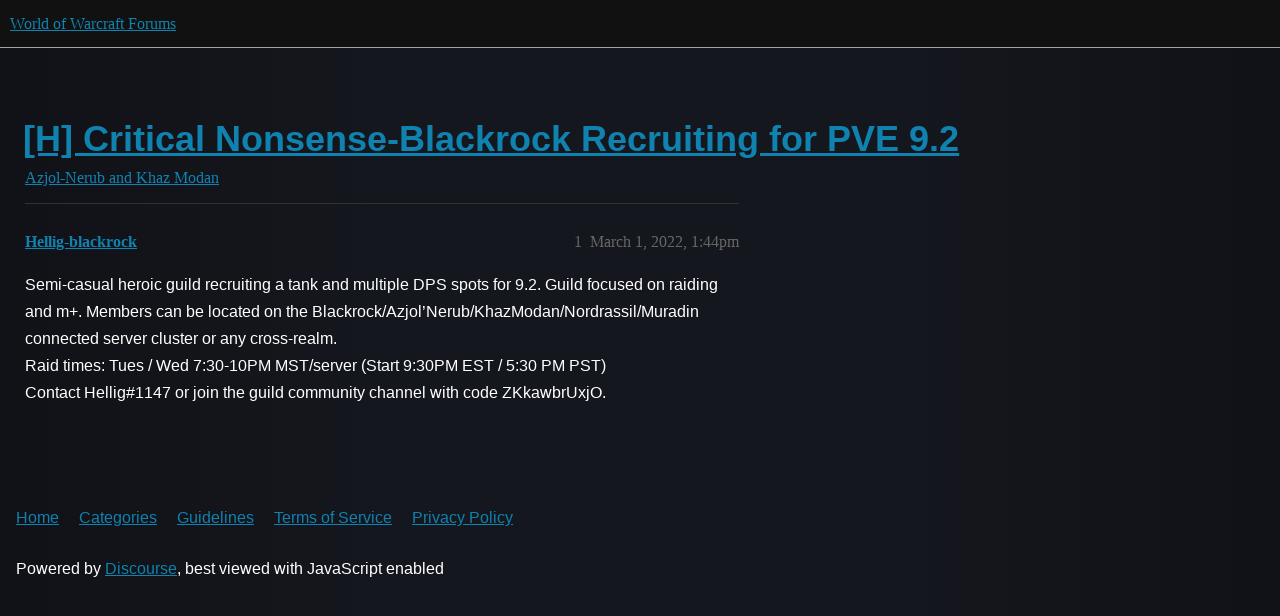

--- FILE ---
content_type: text/css
request_url: https://d38bqls1q93fod.cloudfront.net/en/wow/stylesheets/discourse-topic-voting_desktop_4e990d1dd595f3e87c4dd49dec60f1139f624ef4.css?__ws=us.forums.blizzard.com
body_size: -189
content:
.vote-count-wrapper{font-size:var(--font-up-2);height:40px}
/*# sourceMappingURL=discourse-topic-voting_desktop_4e990d1dd595f3e87c4dd49dec60f1139f624ef4.css.map?__ws=us.forums.blizzard.com */